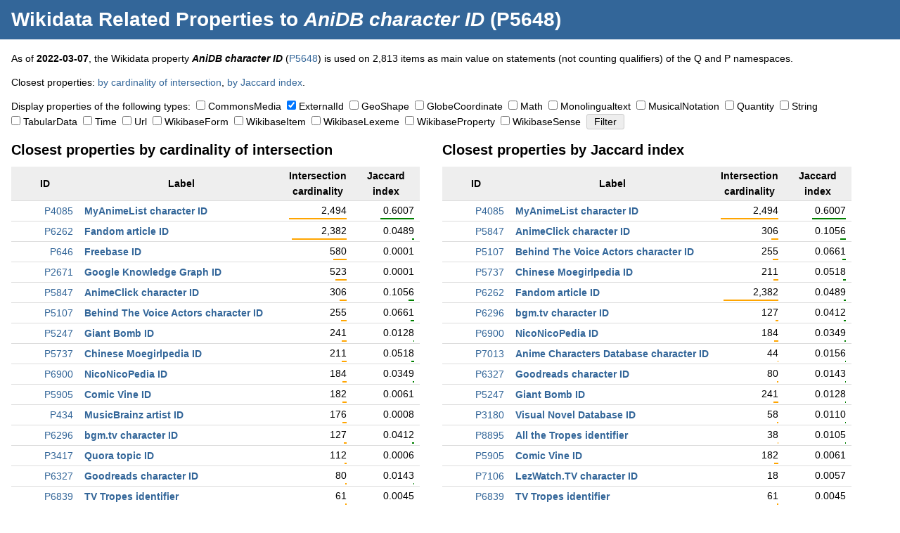

--- FILE ---
content_type: text/css; charset=utf-8
request_url: https://dicare.toolforge.org/static/css/common.css
body_size: 2186
content:
* {
    margin: 0;
    padding: 0;
}

@font-face {
    font-family: 'DIn pIqaD';
    src: url('../font/DIn_pIqaD.woff');
    unicode-range: U+F8D0-F8E9,U+F8F0-F8F9,U+F8FD-F8FF;
}

body, input, select {
    font-family: 'Open Sans', 'DIn pIqaD', sans-serif;
    font-size: 14px;
    background: #FFF;
}

p, ul, ol, th, td {
    line-height: 22px;
}
pre {
    line-height: 20px;
}

h2, h3, p, ul, ol, table, pre {
    margin: 12px 0;
}
h1 {
    margin: 8px;
    font-size: 28px;
}
h2 {
    margin-top: 18px;
    font-size: 20px;
}
h3 {
    margin-top: 18px;
    font-size: 16px;
}

ul, ol {
    margin-left: 32px;
}
p + ul {
    margin-top: -12px;
}
li > ul {
    margin-top: 0;
    margin-bottom: 0;
}

hr {
    margin: 0 auto;
    height: 1px;
    border: none;
    background-color: #000;
    width: 50%;
}

table {
    border-spacing: 0;
    border-collapse: collapse;
}
th, td {
    padding: 2px 8px;
}
th {
    background: #EEE;
}
td {
    border-top: 1px solid #DDD;
}
tr:hover {
    background: #F9F9F9;
}
tr:target {
    background: #EEF;
}
td.highlight {
    background: #EEF;
    font-weight: bold;
}

a {
    text-decoration: none;
    color: #369;
}
a:hover {
    text-decoration: underline;
}

input, select {
    padding: 2px 5px;
    border: 1px solid #CCC;
    border-radius: 3px;
}
input[type=submit], input[type=button] {
    padding: 2px 10px;
    background: #EEE;
}
option {
    padding: 2px 5px;
}
textarea {
    width: 100%;
    max-width: 600px;
    border: 1px solid #CCC;
}

#header {
    padding: 4px 8px;
    background: #369;
    color: #FFF;
}
#header a {
    color: #FFF;
}

#menu {
    padding: 0 32px 12px 32px;
    background: #369;
    color: #FFF;
}
#menu a {
    font-weight: bold;
    color: #FFF;
}

#content {
    margin: 16px;
}

#footer {
    clear: both;
    background: #369;
    color: #FFF;
}
#footer p {
    margin-bottom: 0;
    padding: 4px;
}
#footer a {
    font-weight: bold;
    color: #FFF;
}
#footer img {
    vertical-align: middle;
}

.language {
    vertical-align: middle;
    font-family: monospace;
}

.occupation {
    color: red;
}

.stats tr {
    border-top: 1px solid #CCC;
}
.stats th {
    width: 100px;
    background: #F9F9F9;
}
.stats td {
    text-align: right;
}
.stats th.label {
    width: 250px;
}
.stats th.ratio {
    width: 200px;
}
.stats td.ratio {
    text-align: left;
}
.stats td.label {
    text-align: left;
}

.blob {
    float: left;
    max-width: 750px;
    margin-top: -12px;
    padding-right: 32px;
}
.p th.data {
    width: 80px;
}
.p td.data {
    text-align: right;
}
.p td.label {
    font-weight: bold;
}
.p img.logo {
    height: 18px;
    vertical-align: text-bottom;
}
.p img.percent {
    display: block;
    height: 2px;
    float: right;
}

#lexemes th, #lexemes td {
    max-width: 200px;
    overflow-wrap: break-word;
}
#lexemes img.logo {
    width: 20px;
    height: 20px;
}
#lexemes th img, #lexemes td img, img.medal {
    vertical-align: text-bottom;
}
#lexemes .score {
    font-weight: normal;
}
#lexemes td {
    text-align: center;
}
#lexemes td.left {
    text-align: left;
}

.lexemes_stats th, .lexemes_stats td {
    width: 120px;
    text-align: center;
}
.lexemes_stats th.lang {
	width: 200px;
}
.lexemes_stats td.lang {
    text-align: left;
}
.lexemes_stats th.position, .lexemes_stats td.position {
    width: unset;
    text-align: right;
}

th.anchorlink, td.anchorlink {
	margin: 0;
	padding: 0;
	width: 20px;
}
@media (hover: hover) {
	td.anchorlink a {
		display: none;
	}
}
tr:hover td.anchorlink a {
	display: block;
}

#lexemes_challenge_archive th, #lexemes_challenge_archive td {
    text-align: center;
}
#lexemes_challenge_archive th.stat {
    width: 120px;
}
#lexemes_challenge_archive td.challenge {
    text-align: left;
}

.party_diff {
    float: left;
    width: 330px;
}
.party_diff p {
    margin-top: 0;
}
.party_diff_clear {
    clear: both;
}

.pos {
    color: green;
}
.neg {
    color: red;
}

.lp_item {
    position: relative;
    cursor: pointer;
}
.lp_item .hovercard {
    visibility: hidden;
}
.lp_item .hovercard:hover {
    visibility: visible;
}
.lp_item:hover .hovercard, .lp_item .name:hover .hovercard {
    visibility: visible;
}
.hovercard {
    display: block;
    position: absolute;
    left: 30px;
    top: 30px;
    z-index: 500;
}
.hovercard .hovercard-container {
    position: relative;
    z-index: 450;
}
.hovercard .hovercard-container:before {
    display: block;
    position: absolute;
    content: " ";
    background: white;
}
.hovercard .hovercard-box {
    position: relative;
    z-index: 470;
    border: 1px solid #CCC;
    background: white;
}
.hovercard .hovercard-box .hovercard-body {
    display: block;
    width: 200px;
    z-index: 500;
    background: white;
}
.hovercard-box {
    padding: 4px 8px;
    text-align: left;
}

.sutton svg {
    max-height: 36px;
}